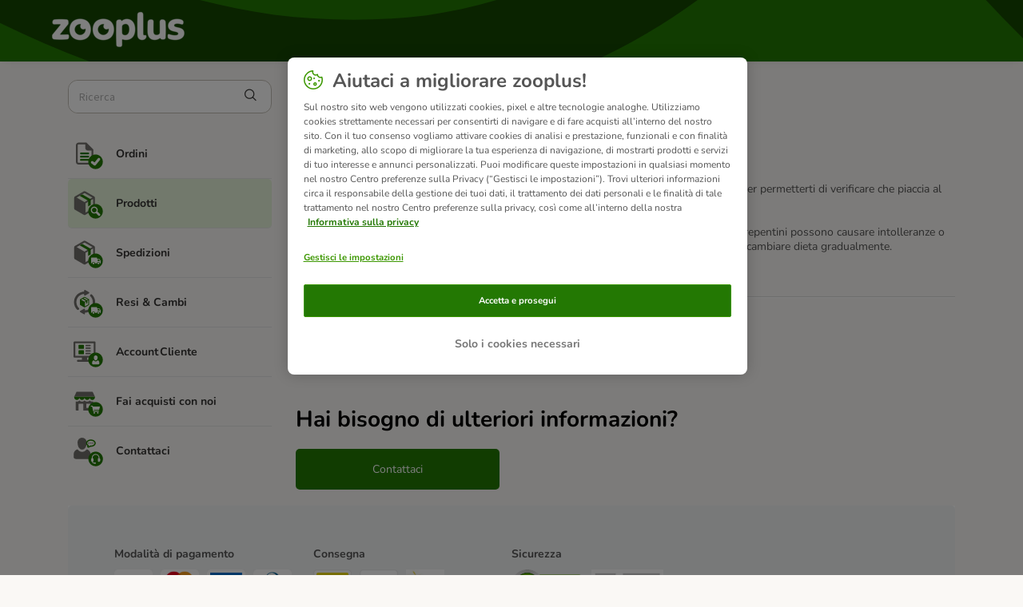

--- FILE ---
content_type: text/javascript
request_url: https://contact-form-media-server.public.zooplus.net/portal/zooplus.it/scripts/zooplus.bundle.js?v=202310261001
body_size: 3053
content:
var Zooplus = (function (exports, jQuery) {
  'use strict';

  function _interopDefaultLegacy (e) { return e && typeof e === 'object' && 'default' in e ? e : { 'default': e }; }

  var jQuery__default = /*#__PURE__*/_interopDefaultLegacy(jQuery);

  const redirectToDefaultLocation = function (portalCurrentLanguageCode) {
    if (portalCurrentLanguageCode != 'it') {
      window.location = 'https://support.zooplus.it/it/support/home';
    }
  };

  const TextSubstitutionTargetType = Object.freeze({
    FIRST_TEXT_NODE: 'FIRST_TEXT_NODE',
    ATTRIBUTE_VALUE: 'ATTRIBUTE_VALUE'
  });

  const substituteTextInFirstTextNode = function (targetElement, targetText) {
    const firstTextNode = [...targetElement.childNodes].find(node => node.nodeType === Node.TEXT_NODE);
    firstTextNode.nodeValue = targetText;
  };

  const substituteAttributeValue = function (targetElement, attributeName, targetText) {
    targetElement.setAttribute(attributeName, targetText);
  };

  const substitutionMethods = Object.freeze({
    [TextSubstitutionTargetType.FIRST_TEXT_NODE]: substituteTextInFirstTextNode,
    [TextSubstitutionTargetType.ATTRIBUTE_VALUE]: substituteAttributeValue
  });

  const textSubstitutionFor = function (selector) {
    let substitutionType = arguments.length > 1 && arguments[1] !== undefined ? arguments[1] : TextSubstitutionTargetType.FIRST_TEXT_NODE;
    const targetElement = document.querySelector(selector);
    const substitutionMethod = substitutionMethods[substitutionType];

    if (!substitutionMethod) {
      throw Error(`No text substitution method found for type [${substitutionType}]`);
    }

    return {
      substituteText: substitutionMethod.bind(null, targetElement)
    };
  };

  const setFooter = async function (domain, locale) {
    var _response$js, _response$css;

    let response = await getFooter(domain, locale);

    if (!response.html && !response.js && !response.css) {
      throw `Cannot load footer for the: ${domain} domain and ${locale} locale`;
    }

    (_response$js = response.js) === null || _response$js === void 0 ? void 0 : _response$js.forEach(it => linkJsToDom(it));
    (_response$css = response.css) === null || _response$css === void 0 ? void 0 : _response$css.forEach(it => linkStylesheetToDom(it));
    replaceFooter(response.html);
  };

  const linkStylesheetToDom = function (href) {
    let linkTag = document.createElement('link');
    linkTag.rel = 'stylesheet';
    linkTag.type = 'text/css';
    linkTag.href = href;
    document.body.appendChild(linkTag);
  };

  const linkJsToDom = function (src) {
    let scriptTag = document.createElement('script');
    scriptTag.type = 'text/javascript';
    scriptTag.src = src;
    document.body.appendChild(scriptTag);
  };

  const replaceFooter = function (htmlFooterContent) {
    const currentFooter = document.getElementById('main-footer');
    const newFooter = createNewFooter(htmlFooterContent);
    newFooter.id = currentFooter.id;
    currentFooter.replaceWith(newFooter);
    adjustFooter(newFooter);
  };

  function createNewFooter(htmlFooterContent) {
    const tempFooterContainer = document.createElement('div');
    tempFooterContainer.innerHTML = htmlFooterContent;
    return tempFooterContainer.firstElementChild;
  }

  const adjustFooter = function (footer) {
    const sectionToRemove = footer.getElementsByClassName('shop-footer__disclaimer v3-p2');

    if (sectionToRemove.length !== 1) {
      console.error('Cannot adjust footer');
    } else {
      sectionToRemove.item(0).remove();
    }
  };

  const getFooter = async function (domain, locale) {
    let url = '';

    if (shouldUseNewFooter(domain)) {
      url = `https://www.${domain}/api/footer?locale=${locale}`;
    } else {
      url = `https://content-bff.public.zooplus.net/shop-footer/v1/${domain}/${locale}/checkout`;
    }

    const response = await fetch(url, {
      method: 'GET',
      headers: {
        'accept': 'application/json'
      }
    });

    if (!response.ok) {
      console.error(`Cannot load footer for the: ${domain} domain and ${locale} locale`);
      loadDefaultFooter(domain);
    }

    return response.json();
  };

  const shouldUseNewFooter = function (domain) {
    return domain === 'bitiba.com';
  };

  const loadDefaultFooter = function (domain) {
    const footerText = domain.includes('zooplus') ? 'zooplus SE' : 'bitiba GmbH';
    replaceFooter(`<span class=\"copyright\"> ${footerText} ${new Date().getFullYear()}</span>`);
  };

  function adsClickHandler(adobeEventName) {
    return function (e) {
      const anchorTarget = e.currentTarget;
      e.stopPropagation();
      e.preventDefault();

      try {
        SendAdobeData('clickTrack', adobeEventName);
        setTimeout(() => {
          window.location.assign(anchorTarget.getAttribute('href'));
        }, 0);
      } catch {
        window.location.assign(anchorTarget.getAttribute('href'));
      }
    };
  }

  function setupAds(domain) {
    const currentDate = moment();
    const year = currentDate.year();
    const week = currentDate.isoWeek();
    const userLang = document.documentElement.lang;
    const baseUrl = `https://contact-form-media-server.public.zooplus.net/portal/default/ads/${year}/w${week}/${domain}/${userLang}`;
    fetch(`${baseUrl}/config.json`).then(res => {
      if (!res.ok) {
        throw new Error(`Ads not found: ${res.status} ${res.text()}`);
      }

      return res.json();
    }).then(body => {
      const left = document.querySelector(".adsSection--left");
      const right = document.querySelector(".adsSection--right");
      left.getElementsByTagName('img')[0].setAttribute('src', `${baseUrl}/left.png`);
      right.getElementsByTagName('img')[0].setAttribute('src', `${baseUrl}/right.png`);
      left.getElementsByTagName('a')[0].setAttribute('href', body.left.url);
      right.getElementsByTagName('a')[0].setAttribute('href', body.right.url);
      left.classList.remove('adsSection--hidden');
      right.classList.remove('adsSection--hidden');
      left.querySelector('a').addEventListener('click', adsClickHandler('FAQ_LEFT_BANNER_CLICKED'));
      right.querySelector('a').addEventListener('click', adsClickHandler('FAQ_RIGHT_BANNER_CLICKED'));
    }).catch(e => {// ignore
    });
  }

  const positionContactFormAfterSubmit = function () {
    const contactForm = document.querySelector('iframe#contact-form');
    const contactFormRect = contactForm.getBoundingClientRect();
    const contactFormHeight = contactFormRect.height;
    const contactFormTopPosition = contactFormRect.top;
    const windowHeight = window.innerHeight;
    const scrollXCoords = 0;
    const scrollYCoords = (contactFormHeight - windowHeight) / 2 + contactFormTopPosition;
    window.addEventListener('message', event => {
      if (event.data.type === 'modal-shown') {
        window.scrollTo(scrollXCoords, scrollYCoords);
      }
    });
  };

  function adjustCopyrightYear() {
    document.querySelector('#copyright-year').innerHTML = new Date().getFullYear();
  }

  var index$1 = /*#__PURE__*/Object.freeze({
    __proto__: null,
    adjustCopyrightYear: adjustCopyrightYear
  });

  function activateCategory(categoryId) {
    jQuery__default["default"]('document').ready(function () {
      if (categoryId) {
        jQuery__default["default"]('[data-category-id=' + categoryId + ']').addClass('active');
      }
    });
  }

  var index = /*#__PURE__*/Object.freeze({
    __proto__: null,
    activateCategory: activateCategory
  });

  const ZooplusDomains = ['zooplus.de', 'zooplus.com', 'zooplus.co.uk', 'zooplus.fr', 'zooplus.nl', 'zooplus.pl', 'zooplus.ie', 'zooplus.it', 'zooplus.be', 'zooplus.es', 'zoohit.cz', 'zooplus.fi', 'zoohit.sk', 'zoochic-eu.ru', 'zooplus.dk', 'zooplus.hu', 'zoohit.si', 'zooplus.ro', 'zooplus.ch', 'zooplus.se', 'zooplus.pt', 'zooplus.hr', 'zooplus.bg', 'zooplus.no', 'zooplus.gr', 'zooplus.at', 'bitiba.be', 'bitiba.ch', 'bitiba.co.uk', 'bitiba.com', 'bitiba.cz', 'bitiba.de', 'bitiba.dk', 'bitiba.es', 'bitiba.fi', 'bitiba.fr', 'bitiba.it', 'bitiba.nl', 'bitiba.pl', 'bitiba.se'];
  const ZooplusDomainsRegExpString = `(${ZooplusDomains.map(it => `(${it.replace(".", "\\.")})`).join("|")})`;

  function createContactFormMessagingHandler(allowedOriginsRegExps) {
    return function (evt) {
      if (!allowedOriginsRegExps.find(it => it.test(evt.origin))) {
        return false;
      }

      const {
        type,
        payload
      } = evt.data;

      switch (type) {
        case 'scroll':
          handleWindowScroll(payload);
          break;

        case 'user-tracking':
          handleUserTracking(payload);
          break;

        case 'set-session-storage':
          handleSetSessionStorage(payload);
          break;
      }

      return true;
    };
  }

  function handleWindowScroll(scrollSettings) {
    window.scroll(scrollSettings);
  }

  function handleUserTracking(_ref) {
    let {
      functionName,
      argsArray
    } = _ref;

    try {
      window[functionName] && window[functionName].apply(null, argsArray);
    } catch (e) {
      console.warn(e);
    }
  }

  function handleSetSessionStorage(_ref2) {
    let {
      sessionStorageKey,
      sessionStorageValue
    } = _ref2;

    try {
      sessionStorage.setItem(sessionStorageKey, sessionStorageValue);
    } catch (e) {
      console.warn(e);
    }
  }

  const prodOrigins = new RegExp(`^https://www\\.${ZooplusDomainsRegExpString}$`);
  const betaOrigins = new RegExp(`^https://beta-www\\.${ZooplusDomainsRegExpString}$`);
  const contactFormMediaServerOrigin = new RegExp('^https://contact-form-media-server\\.public\\.zooplus\\.net$');
  const allowedOriginsRegExps = [prodOrigins, betaOrigins, contactFormMediaServerOrigin];
  window.addEventListener('message', createContactFormMessagingHandler(allowedOriginsRegExps));

  exports.PortalLayout = index$1;
  exports.PortalPages = index;
  exports.TextSubstitutionTargetType = TextSubstitutionTargetType;
  exports.positionContactFormAfterSubmit = positionContactFormAfterSubmit;
  exports.redirectToDefaultLocation = redirectToDefaultLocation;
  exports.setFooter = setFooter;
  exports.setupAds = setupAds;
  exports.textSubstitutionFor = textSubstitutionFor;

  Object.defineProperty(exports, '__esModule', { value: true });

  return exports;

})({}, jQuery);


--- FILE ---
content_type: image/svg+xml
request_url: https://contact-form-media-server.public.zooplus.net/portal/default/img/service-categories/delivery.svg
body_size: 1579
content:
<svg width="50" height="50" viewBox="0 0 50 50" fill="none" xmlns="http://www.w3.org/2000/svg">
<path fill-rule="evenodd" clip-rule="evenodd" d="M33.1471 32.1442L21.1027 39.0942V24.5609L25.4193 22.0775L29.3693 19.7998L33.1471 17.6275V32.1442ZM19.6804 22.5442L7.41934 15.4498L19.7693 8.31642L32.0638 15.4164L19.6804 22.5442ZM34.6693 13.6275L21.0971 5.7942C20.6922 5.56486 20.2347 5.44434 19.7693 5.44434C19.3039 5.44434 18.8465 5.56486 18.4416 5.7942L4.8749 13.6275C4.47117 13.8606 4.13592 14.1959 3.90284 14.5996C3.66976 15.0034 3.54708 15.4614 3.54712 15.9275V32.2775C3.5482 32.7435 3.67136 33.201 3.90432 33.6046C4.13729 34.0081 4.47192 34.3436 4.8749 34.5775L18.4416 42.4109C18.8456 42.6431 19.3033 42.7657 19.7693 42.7664C20.2356 42.7673 20.6937 42.6446 21.0971 42.4109L34.6693 34.5775C35.0723 34.3436 35.4069 34.0081 35.6399 33.6046C35.8729 33.201 35.9961 32.7435 35.9971 32.2775V15.9275C35.9972 15.4614 35.8744 15.0034 35.6414 14.5996C35.4083 14.1959 35.0731 13.8606 34.6693 13.6275Z" fill="#706E6A"/>
<path fill-rule="evenodd" clip-rule="evenodd" d="M29.4083 26.8939V19.2772C29.4087 18.9138 29.3128 18.5568 29.1303 18.2426C28.9478 17.9283 28.6852 17.6681 28.3694 17.4883L16.1138 10.4717L12.1638 12.755L24.4194 19.7717C24.7357 19.9536 24.9984 20.2159 25.1808 20.532C25.3632 20.8481 25.4589 21.2067 25.4583 21.5717V29.1772L29.4083 26.8939Z" fill="#237803"/>
<path d="M36.9446 48.3334C43.2344 48.3334 48.3334 43.2344 48.3334 36.9446C48.3334 30.6547 43.2344 25.5557 36.9446 25.5557C30.6547 25.5557 25.5557 30.6547 25.5557 36.9446C25.5557 43.2344 30.6547 48.3334 36.9446 48.3334Z" fill="#237803"/>
<path fill-rule="evenodd" clip-rule="evenodd" d="M41.5109 39.4004C41.2302 39.4026 40.9563 39.4878 40.7239 39.6455C40.4914 39.8031 40.3109 40.026 40.2049 40.286C40.099 40.5461 40.0724 40.8317 40.1285 41.1068C40.1847 41.382 40.321 41.6343 40.5203 41.8321C40.7197 42.03 40.9731 42.1643 41.2487 42.2183C41.5242 42.2722 41.8097 42.2435 42.0689 42.1355C42.3281 42.0275 42.5495 41.8452 42.7053 41.6116C42.8612 41.378 42.9443 41.1035 42.9443 40.8226C42.9435 40.6351 42.9059 40.4496 42.8335 40.2767C42.761 40.1037 42.6553 39.9467 42.5222 39.8147C42.3891 39.6826 42.2313 39.578 42.0578 39.507C41.8843 39.4359 41.6984 39.3997 41.5109 39.4004Z" fill="white"/>
<path fill-rule="evenodd" clip-rule="evenodd" d="M33.6999 39.4004C33.4191 39.4026 33.1453 39.4879 32.9128 39.6455C32.6804 39.8031 32.4999 40.026 32.3939 40.286C32.288 40.5461 32.2614 40.8317 32.3175 41.1069C32.3737 41.382 32.51 41.6344 32.7093 41.8322C32.9087 42.03 33.1621 42.1643 33.4377 42.2183C33.7132 42.2723 33.9986 42.2435 34.2578 42.1355C34.5171 42.0275 34.7386 41.8453 34.8943 41.6117C35.0501 41.378 35.1333 41.1035 35.1333 40.8227C35.1333 40.6349 35.0961 40.4491 35.0239 40.2758C34.9518 40.1025 34.8461 39.9453 34.7128 39.813C34.5796 39.6808 34.4214 39.5763 34.2476 39.5055C34.0738 39.4347 33.8877 39.399 33.6999 39.4004Z" fill="white"/>
<path fill-rule="evenodd" clip-rule="evenodd" d="M44.9666 36.7058L43.0777 34.178C42.9946 34.0719 42.8884 33.9862 42.767 33.9274C42.6457 33.8687 42.5125 33.8385 42.3777 33.8391H39.3166V32.4891C39.3166 32.3418 39.2581 32.2005 39.1539 32.0963C39.0497 31.9921 38.9084 31.9336 38.7611 31.9336H30.6889C30.5415 31.9336 30.4002 31.9921 30.296 32.0963C30.1918 32.2005 30.1333 32.3418 30.1333 32.4891V40.2669C30.1333 40.4143 30.1918 40.5555 30.296 40.6598C30.4002 40.7639 30.5415 40.8225 30.6889 40.8225H31.3944C31.4235 40.2313 31.6787 39.6739 32.1074 39.2658C32.5361 38.8577 33.1053 38.63 33.6972 38.63C34.2891 38.63 34.8583 38.8577 35.287 39.2658C35.7156 39.6739 35.9709 40.2313 36 40.8225H39.2055C39.2346 40.2313 39.4899 39.6739 39.9185 39.2658C40.3472 38.8577 40.9164 38.63 41.5083 38.63C42.1002 38.63 42.6694 38.8577 43.0981 39.2658C43.5267 39.6739 43.782 40.2313 43.8111 40.8225H44.5555C44.7029 40.8225 44.8442 40.7639 44.9484 40.6598C45.0525 40.5555 45.1111 40.4143 45.1111 40.2669V37.2225C45.122 37.0389 45.0712 36.857 44.9666 36.7058ZM40.2777 37.128V34.7058H42.0944C42.1417 34.7129 42.1869 34.73 42.2271 34.7558C42.2674 34.7817 42.3016 34.8158 42.3277 34.8558L44.0666 37.128H40.2777Z" fill="white"/>
</svg>
